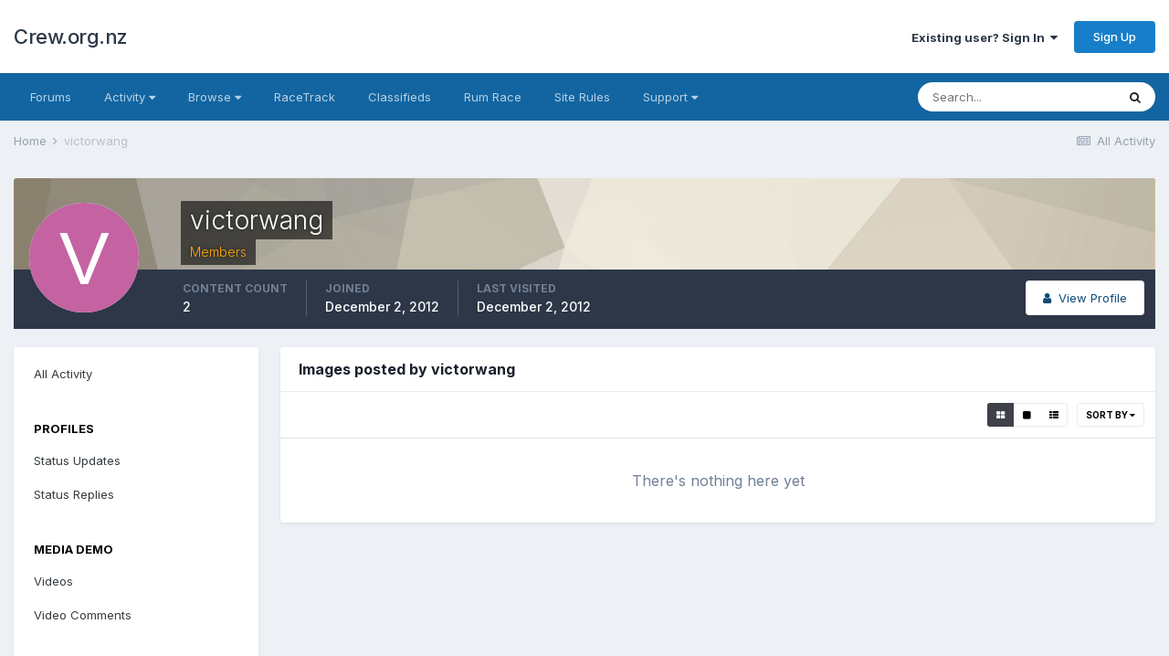

--- FILE ---
content_type: text/html;charset=UTF-8
request_url: https://crew.org.nz/forum/index.php?/profile/2132-victorwang/content/&type=gallery_image&sortby=image_last_comment&sortdirection=desc
body_size: 8751
content:
<!DOCTYPE html>
<html lang="en-NZ" dir="ltr">
	<head>
		<meta charset="utf-8">
		<title>victorwang's Content - Crew.org.nz</title>
		
			<script>
  (function(i,s,o,g,r,a,m){i['GoogleAnalyticsObject']=r;i[r]=i[r]||function(){
  (i[r].q=i[r].q||[]).push(arguments)},i[r].l=1*new Date();a=s.createElement(o),
  m=s.getElementsByTagName(o)[0];a.async=1;a.src=g;m.parentNode.insertBefore(a,m)
  })(window,document,'script','//www.google-analytics.com/analytics.js','ga');

  ga('create', 'UA-59779783-1', 'auto');
  ga('send', 'pageview');

</script>
		
		

	<meta name="viewport" content="width=device-width, initial-scale=1">


	
	


	<meta name="twitter:card" content="summary" />



	
		
			
				<meta name="robots" content="noindex, follow">
			
		
	

	
		
			
				<meta property="og:site_name" content="Crew.org.nz">
			
		
	

	
		
			
				<meta property="og:locale" content="en_NZ">
			
		
	


	
		<link rel="canonical" href="https://crew.org.nz/forum/index.php?/profile/2132-victorwang/" />
	

	
		<link rel="last" href="https://crew.org.nz/forum/index.php?/profile/2132-victorwang/content/&amp;type=gallery_image&amp;sortby=image_last_comment&amp;sortdirection=desc" />
	




<link rel="manifest" href="https://crew.org.nz/forum/index.php?/manifest.webmanifest/">
<meta name="msapplication-config" content="https://crew.org.nz/forum/index.php?/browserconfig.xml/">
<meta name="msapplication-starturl" content="/">
<meta name="application-name" content="Crew.org.nz">

<meta name="apple-mobile-web-app-title" content="Crew.org.nz">

	<meta name="theme-color" content="#ffffff">






		


	
		<link href="https://fonts.googleapis.com/css?family=Inter:300,300i,400,400i,500,700,700i" rel="stylesheet" referrerpolicy="origin">
	



	<link rel='stylesheet' href='https://crew.org.nz/forum/uploads/css_built_3/341e4a57816af3ba440d891ca87450ff_framework.css?v=26eaf4a3bf1746524681' media='all'>

	<link rel='stylesheet' href='https://crew.org.nz/forum/uploads/css_built_3/05e81b71abe4f22d6eb8d1a929494829_responsive.css?v=26eaf4a3bf1746524681' media='all'>

	<link rel='stylesheet' href='https://crew.org.nz/forum/uploads/css_built_3/20446cf2d164adcc029377cb04d43d17_flags.css?v=26eaf4a3bf1746524681' media='all'>

	<link rel='stylesheet' href='https://crew.org.nz/forum/uploads/css_built_3/90eb5adf50a8c640f633d47fd7eb1778_core.css?v=26eaf4a3bf1746524681' media='all'>

	<link rel='stylesheet' href='https://crew.org.nz/forum/uploads/css_built_3/5a0da001ccc2200dc5625c3f3934497d_core_responsive.css?v=26eaf4a3bf1746524681' media='all'>

	<link rel='stylesheet' href='https://crew.org.nz/forum/uploads/css_built_3/ffdbd8340d5c38a97b780eeb2549bc3f_profiles.css?v=26eaf4a3bf1746524681' media='all'>

	<link rel='stylesheet' href='https://crew.org.nz/forum/uploads/css_built_3/f2ef08fd7eaff94a9763df0d2e2aaa1f_streams.css?v=26eaf4a3bf1746524681' media='all'>

	<link rel='stylesheet' href='https://crew.org.nz/forum/uploads/css_built_3/9be4fe0d9dd3ee2160f368f53374cd3f_leaderboard.css?v=26eaf4a3bf1746524681' media='all'>

	<link rel='stylesheet' href='https://crew.org.nz/forum/uploads/css_built_3/125515e1b6f230e3adf3a20c594b0cea_profiles_responsive.css?v=26eaf4a3bf1746524681' media='all'>

	<link rel='stylesheet' href='https://crew.org.nz/forum/uploads/css_built_3/85f08a814a02aa8260eec3eab0e3ca47_profile.css?v=26eaf4a3bf1746524681' media='all'>

	<link rel='stylesheet' href='https://crew.org.nz/forum/uploads/css_built_3/6a6afb106122c1b73b3caacf669ca862_profile.css?v=26eaf4a3bf1746524681' media='all'>

	<link rel='stylesheet' href='https://crew.org.nz/forum/uploads/css_built_3/37c6452ea623de41c991284837957128_gallery.css?v=26eaf4a3bf1746524681' media='all'>

	<link rel='stylesheet' href='https://crew.org.nz/forum/uploads/css_built_3/8a32dcbf06236254181d222455063219_global.css?v=26eaf4a3bf1746524681' media='all'>

	<link rel='stylesheet' href='https://crew.org.nz/forum/uploads/css_built_3/22e9af7d7c6ac7ddc7db0f1b0d471efc_gallery_responsive.css?v=26eaf4a3bf1746524681' media='all'>





<link rel='stylesheet' href='https://crew.org.nz/forum/uploads/css_built_3/258adbb6e4f3e83cd3b355f84e3fa002_custom.css?v=26eaf4a3bf1746524681' media='all'>




		
		

	
	<link rel='shortcut icon' href='https://crew.org.nz/forum/uploads/monthly_2021_04/Untitled-1.png' type="image/png">

	</head>
	<body class='ipsApp ipsApp_front ipsJS_none ipsClearfix' data-controller='core.front.core.app' data-message="" data-pageApp='core' data-pageLocation='front' data-pageModule='members' data-pageController='profile' data-pageID='2132' >
		<a href='#ipsLayout_mainArea' class='ipsHide' title='Go to main content on this page' accesskey='m'>Jump to content</a>
		
			<div id='ipsLayout_header' class='ipsClearfix'>
				





				<header>
					<div class='ipsLayout_container'>
						

<a href='https://crew.org.nz/forum/' id='elSiteTitle' accesskey='1'>Crew.org.nz</a>

						

	<ul id="elUserNav" class="ipsList_inline cSignedOut ipsResponsive_showDesktop">
		
		
	


	<li class='cUserNav_icon ipsHide' id='elCart_container'></li>
	<li class='elUserNav_sep ipsHide' id='elCart_sep'></li>

<li id="elSignInLink">
			<a href="https://crew.org.nz/forum/index.php?/login/" data-ipsmenu-closeonclick="false" data-ipsmenu id="elUserSignIn">
				Existing user? Sign In  <i class="fa fa-caret-down"></i>
			</a>
			
<div id='elUserSignIn_menu' class='ipsMenu ipsMenu_auto ipsHide'>
	<form accept-charset='utf-8' method='post' action='https://crew.org.nz/forum/index.php?/login/' data-controller="core.global.core.login">
		<input type="hidden" name="csrfKey" value="3c3e0fb3a597aee2521462ead0cceb46">
		<input type="hidden" name="ref" value="aHR0cHM6Ly9jcmV3Lm9yZy5uei9mb3J1bS9pbmRleC5waHA/L3Byb2ZpbGUvMjEzMi12aWN0b3J3YW5nL2NvbnRlbnQvJnR5cGU9Z2FsbGVyeV9pbWFnZSZzb3J0Ynk9aW1hZ2VfbGFzdF9jb21tZW50JnNvcnRkaXJlY3Rpb249ZGVzYw==">
		<div data-role="loginForm">
			
			
			
				
<div class="ipsPad ipsForm ipsForm_vertical">
	<h4 class="ipsType_sectionHead">Sign In</h4>
	<br><br>
	<ul class='ipsList_reset'>
		<li class="ipsFieldRow ipsFieldRow_noLabel ipsFieldRow_fullWidth">
			
			
				<input type="text" placeholder="Display Name or Email Address" name="auth" autocomplete="email">
			
		</li>
		<li class="ipsFieldRow ipsFieldRow_noLabel ipsFieldRow_fullWidth">
			<input type="password" placeholder="Password" name="password" autocomplete="current-password">
		</li>
		<li class="ipsFieldRow ipsFieldRow_checkbox ipsClearfix">
			<span class="ipsCustomInput">
				<input type="checkbox" name="remember_me" id="remember_me_checkbox" value="1" checked aria-checked="true">
				<span></span>
			</span>
			<div class="ipsFieldRow_content">
				<label class="ipsFieldRow_label" for="remember_me_checkbox">Remember me</label>
				<span class="ipsFieldRow_desc">Not recommended on shared computers</span>
			</div>
		</li>
		<li class="ipsFieldRow ipsFieldRow_fullWidth">
			<button type="submit" name="_processLogin" value="usernamepassword" class="ipsButton ipsButton_primary ipsButton_small" id="elSignIn_submit">Sign In</button>
			
				<p class="ipsType_right ipsType_small">
					
						<a href='https://crew.org.nz/forum/index.php?/lostpassword/' data-ipsDialog data-ipsDialog-title='Forgot your password?'>
					
					Forgot your password?</a>
				</p>
			
		</li>
	</ul>
</div>
			
		</div>
	</form>
</div>
		</li>
		
			<li>
				
					<a href="https://crew.org.nz/forum/index.php?/register/"  id="elRegisterButton" class="ipsButton ipsButton_normal ipsButton_primary">Sign Up</a>
				
			</li>
		
	</ul>

						
<ul class='ipsMobileHamburger ipsList_reset ipsResponsive_hideDesktop'>
	<li data-ipsDrawer data-ipsDrawer-drawerElem='#elMobileDrawer'>
		<a href='#'>
			
			
				
			
			
			
			<i class='fa fa-navicon'></i>
		</a>
	</li>
</ul>
					</div>
				</header>
				

	<nav data-controller='core.front.core.navBar' class='ipsNavBar_noSubBars ipsResponsive_showDesktop'>
		<div class='ipsNavBar_primary ipsLayout_container ipsNavBar_noSubBars'>
			<ul data-role="primaryNavBar" class='ipsClearfix'>
				


	
		
		
		<li  id='elNavSecondary_55' data-role="navBarItem" data-navApp="core" data-navExt="CustomItem">
			
			
				<a href="https://crew.org.nz/forum/index.php?/forums/"  data-navItem-id="55" >
					Forums<span class='ipsNavBar_active__identifier'></span>
				</a>
			
			
		</li>
	
	

	
		
		
		<li  id='elNavSecondary_2' data-role="navBarItem" data-navApp="core" data-navExt="Menu">
			
			
				<a href="#" id="elNavigation_2" data-ipsMenu data-ipsMenu-appendTo='#elNavSecondary_2' data-ipsMenu-activeClass='ipsNavActive_menu' data-navItem-id="2" >
					Activity <i class="fa fa-caret-down"></i><span class='ipsNavBar_active__identifier'></span>
				</a>
				<ul id="elNavigation_2_menu" class="ipsMenu ipsMenu_auto ipsHide">
					

	

	

	

	
		
			<li class='ipsMenu_item' >
				<a href='https://crew.org.nz/forum/index.php?/discover/' >
					All Activity
				</a>
			</li>
		
	

	
		
			<li class='ipsMenu_item' >
				<a href='https://crew.org.nz/forum/index.php?/search/' >
					Search
				</a>
			</li>
		
	

	

				</ul>
			
			
		</li>
	
	

	
		
		
		<li  id='elNavSecondary_1' data-role="navBarItem" data-navApp="core" data-navExt="Menu">
			
			
				<a href="#" id="elNavigation_1" data-ipsMenu data-ipsMenu-appendTo='#elNavSecondary_1' data-ipsMenu-activeClass='ipsNavActive_menu' data-navItem-id="1" >
					Browse <i class="fa fa-caret-down"></i><span class='ipsNavBar_active__identifier'></span>
				</a>
				<ul id="elNavigation_1_menu" class="ipsMenu ipsMenu_auto ipsHide">
					

	
		
			<li class='ipsMenu_item' >
				<a href='https://crew.org.nz/forum/index.php?/gallery/' >
					Gallery
				</a>
			</li>
		
	

	
		
			<li class='ipsMenu_item' >
				<a href='https://crew.org.nz/forum/index.php?/calendar/' >
					Calendar
				</a>
			</li>
		
	

				</ul>
			
			
		</li>
	
	

	
		
		
		<li  id='elNavSecondary_50' data-role="navBarItem" data-navApp="core" data-navExt="CustomItem">
			
			
				<a href="http://www.racetrack.org.nz/"  data-navItem-id="50" >
					RaceTrack<span class='ipsNavBar_active__identifier'></span>
				</a>
			
			
		</li>
	
	

	
		
		
		<li  id='elNavSecondary_54' data-role="navBarItem" data-navApp="core" data-navExt="CustomItem">
			
			
				<a href="https://crew.org.nz/forum/index.php?/forums/forum/1-classifieds/"  data-navItem-id="54" >
					Classifieds<span class='ipsNavBar_active__identifier'></span>
				</a>
			
			
		</li>
	
	

	
		
		
		<li  id='elNavSecondary_49' data-role="navBarItem" data-navApp="cms" data-navExt="Pages">
			
			
				<a href="https://crew.org.nz/forum/index.php?/rum_race.html/"  data-navItem-id="49" >
					Rum Race<span class='ipsNavBar_active__identifier'></span>
				</a>
			
			
		</li>
	
	

	
		
		
		<li  id='elNavSecondary_52' data-role="navBarItem" data-navApp="cms" data-navExt="Pages">
			
			
				<a href="https://crew.org.nz/forum/index.php?/site_rules.html/"  data-navItem-id="52" >
					Site Rules<span class='ipsNavBar_active__identifier'></span>
				</a>
			
			
		</li>
	
	

	
		
		
		<li  id='elNavSecondary_29' data-role="navBarItem" data-navApp="core" data-navExt="Menu">
			
			
				<a href="#" id="elNavigation_29" data-ipsMenu data-ipsMenu-appendTo='#elNavSecondary_29' data-ipsMenu-activeClass='ipsNavActive_menu' data-navItem-id="29" >
					Support <i class="fa fa-caret-down"></i><span class='ipsNavBar_active__identifier'></span>
				</a>
				<ul id="elNavigation_29_menu" class="ipsMenu ipsMenu_auto ipsHide">
					

	
		
			<li class='ipsMenu_item' >
				<a href='https://crew.org.nz/forum/index.php?/staff/' >
					Staff
				</a>
			</li>
		
	

				</ul>
			
			
		</li>
	
	

				<li class='ipsHide' id='elNavigationMore' data-role='navMore'>
					<a href='#' data-ipsMenu data-ipsMenu-appendTo='#elNavigationMore' id='elNavigationMore_dropdown'>More</a>
					<ul class='ipsNavBar_secondary ipsHide' data-role='secondaryNavBar'>
						<li class='ipsHide' id='elNavigationMore_more' data-role='navMore'>
							<a href='#' data-ipsMenu data-ipsMenu-appendTo='#elNavigationMore_more' id='elNavigationMore_more_dropdown'>More <i class='fa fa-caret-down'></i></a>
							<ul class='ipsHide ipsMenu ipsMenu_auto' id='elNavigationMore_more_dropdown_menu' data-role='moreDropdown'></ul>
						</li>
					</ul>
				</li>
			</ul>
			

	<div id="elSearchWrapper">
		<div id='elSearch' class='' data-controller='core.front.core.quickSearch'>
			<form accept-charset='utf-8' action='//crew.org.nz/forum/index.php?/search/&amp;do=quicksearch' method='post'>
				<input type='search' id='elSearchField' placeholder='Search...' name='q' autocomplete='off' aria-label='Search'>
				<button class='cSearchSubmit' type="submit" aria-label='Search'><i class="fa fa-search"></i></button>
				<div id="elSearchExpanded">
					<div class="ipsMenu_title">
						Search In
					</div>
					<ul class="ipsSideMenu_list ipsSideMenu_withRadios ipsSideMenu_small" data-ipsSideMenu data-ipsSideMenu-type="radio" data-ipsSideMenu-responsive="false" data-role="searchContexts">
						<li>
							<span class='ipsSideMenu_item ipsSideMenu_itemActive' data-ipsMenuValue='all'>
								<input type="radio" name="type" value="all" checked id="elQuickSearchRadio_type_all">
								<label for='elQuickSearchRadio_type_all' id='elQuickSearchRadio_type_all_label'>Everywhere</label>
							</span>
						</li>
						
						
							<li>
								<span class='ipsSideMenu_item' data-ipsMenuValue='core_statuses_status'>
									<input type="radio" name="type" value="core_statuses_status" id="elQuickSearchRadio_type_core_statuses_status">
									<label for='elQuickSearchRadio_type_core_statuses_status' id='elQuickSearchRadio_type_core_statuses_status_label'>Status Updates</label>
								</span>
							</li>
						
						
						<li data-role="showMoreSearchContexts">
							<span class='ipsSideMenu_item' data-action="showMoreSearchContexts" data-exclude="core_statuses_status">
								More options...
							</span>
						</li>
					</ul>
					<div class="ipsMenu_title">
						Find results that contain...
					</div>
					<ul class='ipsSideMenu_list ipsSideMenu_withRadios ipsSideMenu_small ipsType_normal' role="radiogroup" data-ipsSideMenu data-ipsSideMenu-type="radio" data-ipsSideMenu-responsive="false" data-filterType='andOr'>
						
							<li>
								<span class='ipsSideMenu_item ipsSideMenu_itemActive' data-ipsMenuValue='or'>
									<input type="radio" name="search_and_or" value="or" checked id="elRadio_andOr_or">
									<label for='elRadio_andOr_or' id='elField_andOr_label_or'><em>Any</em> of my search term words</label>
								</span>
							</li>
						
							<li>
								<span class='ipsSideMenu_item ' data-ipsMenuValue='and'>
									<input type="radio" name="search_and_or" value="and"  id="elRadio_andOr_and">
									<label for='elRadio_andOr_and' id='elField_andOr_label_and'><em>All</em> of my search term words</label>
								</span>
							</li>
						
					</ul>
					<div class="ipsMenu_title">
						Find results in...
					</div>
					<ul class='ipsSideMenu_list ipsSideMenu_withRadios ipsSideMenu_small ipsType_normal' role="radiogroup" data-ipsSideMenu data-ipsSideMenu-type="radio" data-ipsSideMenu-responsive="false" data-filterType='searchIn'>
						<li>
							<span class='ipsSideMenu_item ipsSideMenu_itemActive' data-ipsMenuValue='all'>
								<input type="radio" name="search_in" value="all" checked id="elRadio_searchIn_and">
								<label for='elRadio_searchIn_and' id='elField_searchIn_label_all'>Content titles and body</label>
							</span>
						</li>
						<li>
							<span class='ipsSideMenu_item' data-ipsMenuValue='titles'>
								<input type="radio" name="search_in" value="titles" id="elRadio_searchIn_titles">
								<label for='elRadio_searchIn_titles' id='elField_searchIn_label_titles'>Content titles only</label>
							</span>
						</li>
					</ul>
				</div>
			</form>
		</div>
	</div>

		</div>
	</nav>

				
<ul id='elMobileNav' class='ipsResponsive_hideDesktop' data-controller='core.front.core.mobileNav'>
	
		
			<li id='elMobileBreadcrumb'>
				<a href='https://crew.org.nz/forum/'>
					<span>Home</span>
				</a>
			</li>
		
	
	
	
	<li >
		<a data-action="defaultStream" href='https://crew.org.nz/forum/index.php?/discover/'><i class="fa fa-newspaper-o" aria-hidden="true"></i></a>
	</li>

	

	
		<li class='ipsJS_show'>
			<a href='https://crew.org.nz/forum/index.php?/search/'><i class='fa fa-search'></i></a>
		</li>
	
</ul>
			</div>
		
		<main id='ipsLayout_body' class='ipsLayout_container'>
			<div id='ipsLayout_contentArea'>
				<div id='ipsLayout_contentWrapper'>
					
<nav class='ipsBreadcrumb ipsBreadcrumb_top ipsFaded_withHover'>
	

	<ul class='ipsList_inline ipsPos_right'>
		
		<li >
			<a data-action="defaultStream" class='ipsType_light '  href='https://crew.org.nz/forum/index.php?/discover/'><i class="fa fa-newspaper-o" aria-hidden="true"></i> <span>All Activity</span></a>
		</li>
		
	</ul>

	<ul data-role="breadcrumbList">
		<li>
			<a title="Home" href='https://crew.org.nz/forum/'>
				<span>Home <i class='fa fa-angle-right'></i></span>
			</a>
		</li>
		
		
			<li>
				
					<a href='https://crew.org.nz/forum/index.php?/profile/2132-victorwang/'>
						<span>victorwang </span>
					</a>
				
			</li>
		
	</ul>
</nav>
					
					<div id='ipsLayout_mainArea'>
						
						
						
						

	




						


<div data-controller='core.front.profile.main' id='elProfileUserContent'>
	

<header data-role="profileHeader">
	<div class='ipsPageHead_special cProfileHeaderMinimal' id='elProfileHeader' data-controller='core.global.core.coverPhoto' data-url="https://crew.org.nz/forum/index.php?/profile/2132-victorwang/&amp;csrfKey=3c3e0fb3a597aee2521462ead0cceb46" data-coverOffset='0'>
		
			<div class='ipsCoverPhoto_container' style="background-color: hsl(42, 100%, 80% )">
				<img src='https://crew.org.nz/forum/uploads/set_resources_3/84c1e40ea0e759e3f1505eb1788ddf3c_pattern.png' class='ipsCoverPhoto_photo' data-action="toggleCoverPhoto" alt=''>
			</div>
		
		
		<div class='ipsColumns ipsColumns_collapsePhone' data-hideOnCoverEdit>
			<div class='ipsColumn ipsColumn_fixed ipsColumn_narrow ipsPos_center' id='elProfilePhoto'>
				
					<span class='ipsUserPhoto ipsUserPhoto_xlarge'>					
						<img src='data:image/svg+xml,%3Csvg%20xmlns%3D%22http%3A%2F%2Fwww.w3.org%2F2000%2Fsvg%22%20viewBox%3D%220%200%201024%201024%22%20style%3D%22background%3A%23c462a2%22%3E%3Cg%3E%3Ctext%20text-anchor%3D%22middle%22%20dy%3D%22.35em%22%20x%3D%22512%22%20y%3D%22512%22%20fill%3D%22%23ffffff%22%20font-size%3D%22700%22%20font-family%3D%22-apple-system%2C%20BlinkMacSystemFont%2C%20Roboto%2C%20Helvetica%2C%20Arial%2C%20sans-serif%22%3EV%3C%2Ftext%3E%3C%2Fg%3E%3C%2Fsvg%3E' alt=''>
					</span>
				
				
			</div>
			<div class='ipsColumn ipsColumn_fluid'>
				<div class='ipsPos_left ipsPad cProfileHeader_name ipsType_normal'>
					<h1 class='ipsType_reset ipsPageHead_barText'>
						victorwang

						
                        
					</h1>
					<span>
						<span class='ipsPageHead_barText'><span style='color:orange'>Members</span></span>
					</span>
				</div>
				
					<ul class='ipsList_inline ipsPad ipsResponsive_hidePhone ipsResponsive_block ipsPos_left'>
						
							<li>

<div data-followApp='core' data-followArea='member' data-followID='2132'  data-controller='core.front.core.followButton'>
	
		

	
</div></li>
						
						
					</ul>
				
			</div>
		</div>
	</div>

	<div class='ipsGrid ipsAreaBackground ipsPad ipsResponsive_showPhone ipsResponsive_block'>
		
		
		

		
		
		<div data-role='switchView' class='ipsGrid_span12'>
			<div data-action="goToProfile" data-type='phone' class=''>
				<a href='https://crew.org.nz/forum/index.php?/profile/2132-victorwang/' class='ipsButton ipsButton_veryLight ipsButton_small ipsButton_fullWidth' title="victorwang's Profile"><i class='fa fa-user'></i></a>
			</div>
			<div data-action="browseContent" data-type='phone' class='ipsHide'>
				<a href="https://crew.org.nz/forum/index.php?/profile/2132-victorwang/content/" class='ipsButton ipsButton_veryLight ipsButton_small ipsButton_fullWidth'  title="victorwang's Content"><i class='fa fa-newspaper-o'></i></a>
			</div>
		</div>
	</div>

	<div id='elProfileStats' class='ipsClearfix sm:ipsPadding ipsResponsive_pull'>
		<div data-role='switchView' class='ipsResponsive_hidePhone ipsPos_right'>
			<a href='https://crew.org.nz/forum/index.php?/profile/2132-victorwang/' class='ipsButton ipsButton_veryLight ipsButton_small ipsPos_right ' data-action="goToProfile" data-type='full' title="victorwang's Profile"><i class='fa fa-user'></i> <span class='ipsResponsive_showDesktop ipsResponsive_inline'>&nbsp;View Profile</span></a>
			<a href="https://crew.org.nz/forum/index.php?/profile/2132-victorwang/content/" class='ipsButton ipsButton_veryLight ipsButton_small ipsPos_right ipsHide' data-action="browseContent" data-type='full' title="victorwang's Content"><i class='fa fa-newspaper-o'></i> <span class='ipsResponsive_showDesktop ipsResponsive_inline'>&nbsp;See their activity</span></a>
		</div>
		<ul class='ipsList_reset ipsFlex ipsFlex-ai:center ipsFlex-fw:wrap ipsPos_left ipsResponsive_noFloat'>
			<li>
				<h4 class='ipsType_minorHeading'>Content Count</h4>
				2
			</li>
			<li>
				<h4 class='ipsType_minorHeading'>Joined</h4>
				<time datetime='2012-12-02T11:34:57Z' title='02/12/12 11:34  AM' data-short='13 yr'>December 2, 2012</time>
			</li>
            
			<li>
				<h4 class='ipsType_minorHeading'>Last visited</h4>
				<span>
					
                    <time datetime='2012-12-02T11:34:57Z' title='02/12/12 11:34  AM' data-short='13 yr'>December 2, 2012</time>
				</span>
			</li>
            
			
		</ul>
	</div>
</header>
	<div data-role="profileContent" class='ipsSpacer_top'>

		<div class="ipsColumns ipsColumns_collapsePhone">
			<div class="ipsColumn ipsColumn_wide">
				<div class='ipsPadding:half ipsBox'>
					<div class="ipsSideMenu" data-ipsTabBar data-ipsTabBar-contentArea='#elUserContent' data-ipsTabBar-itemselector=".ipsSideMenu_item" data-ipsTabBar-activeClass="ipsSideMenu_itemActive" data-ipsSideMenu>
						<h3 class="ipsSideMenu_mainTitle ipsAreaBackground_light ipsType_medium">
							<a href="#user_content" class="ipsPad_double" data-action="openSideMenu"><i class="fa fa-bars"></i> &nbsp;Content Type&nbsp;<i class="fa fa-caret-down"></i></a>
						</h3>
						<div>
							<ul class="ipsSideMenu_list">
								<li><a href="https://crew.org.nz/forum/index.php?/profile/2132-victorwang/content/&amp;change_section=1" class="ipsSideMenu_item ">All Activity</a></li>
							</ul>
							
								<h4 class='ipsSideMenu_subTitle'>Profiles</h4>
								<ul class="ipsSideMenu_list">
									
										<li><a href="https://crew.org.nz/forum/index.php?/profile/2132-victorwang/content/&amp;type=core_statuses_status&amp;change_section=1" class="ipsSideMenu_item ">Status Updates</a></li>
									
										<li><a href="https://crew.org.nz/forum/index.php?/profile/2132-victorwang/content/&amp;type=core_statuses_reply&amp;change_section=1" class="ipsSideMenu_item ">Status Replies</a></li>
									
								</ul>
							
								<h4 class='ipsSideMenu_subTitle'>Media Demo</h4>
								<ul class="ipsSideMenu_list">
									
										<li><a href="https://crew.org.nz/forum/index.php?/profile/2132-victorwang/content/&amp;type=cms_records2&amp;change_section=1" class="ipsSideMenu_item ">Videos</a></li>
									
										<li><a href="https://crew.org.nz/forum/index.php?/profile/2132-victorwang/content/&amp;type=cms_records_comment2&amp;change_section=1" class="ipsSideMenu_item ">Video Comments</a></li>
									
								</ul>
							
								<h4 class='ipsSideMenu_subTitle'>Forums</h4>
								<ul class="ipsSideMenu_list">
									
										<li><a href="https://crew.org.nz/forum/index.php?/profile/2132-victorwang/content/&amp;type=forums_topic&amp;change_section=1" class="ipsSideMenu_item ">Topics</a></li>
									
										<li><a href="https://crew.org.nz/forum/index.php?/profile/2132-victorwang/content/&amp;type=forums_topic_post&amp;change_section=1" class="ipsSideMenu_item ">Posts</a></li>
									
								</ul>
							
								<h4 class='ipsSideMenu_subTitle'>Gallery</h4>
								<ul class="ipsSideMenu_list">
									
										<li><a href="https://crew.org.nz/forum/index.php?/profile/2132-victorwang/content/&amp;type=gallery_image&amp;change_section=1" class="ipsSideMenu_item ipsSideMenu_itemActive">Images</a></li>
									
										<li><a href="https://crew.org.nz/forum/index.php?/profile/2132-victorwang/content/&amp;type=gallery_image_comment&amp;change_section=1" class="ipsSideMenu_item ">Image Comments</a></li>
									
										<li><a href="https://crew.org.nz/forum/index.php?/profile/2132-victorwang/content/&amp;type=gallery_album_item&amp;change_section=1" class="ipsSideMenu_item ">Albums</a></li>
									
										<li><a href="https://crew.org.nz/forum/index.php?/profile/2132-victorwang/content/&amp;type=gallery_album_comment&amp;change_section=1" class="ipsSideMenu_item ">Album Comments</a></li>
									
								</ul>
							
								<h4 class='ipsSideMenu_subTitle'>Calendar</h4>
								<ul class="ipsSideMenu_list">
									
										<li><a href="https://crew.org.nz/forum/index.php?/profile/2132-victorwang/content/&amp;type=calendar_event&amp;change_section=1" class="ipsSideMenu_item ">Events</a></li>
									
										<li><a href="https://crew.org.nz/forum/index.php?/profile/2132-victorwang/content/&amp;type=calendar_event_comment&amp;change_section=1" class="ipsSideMenu_item ">Event Comments</a></li>
									
								</ul>
							
								<h4 class='ipsSideMenu_subTitle'>Store</h4>
								<ul class="ipsSideMenu_list">
									
										<li><a href="https://crew.org.nz/forum/index.php?/profile/2132-victorwang/content/&amp;type=nexus_package_review&amp;change_section=1" class="ipsSideMenu_item ">Product Reviews</a></li>
									
								</ul>
							
						</div>			
					</div>
				</div>
			</div>
			<div class="ipsColumn ipsColumn_fluid" id='elUserContent'>
				
<div class='ipsBox'>
	<h2 class='ipsType_sectionTitle ipsType_reset'>Images posted by victorwang</h2>
	
<div data-baseurl='https://crew.org.nz/forum/index.php?/profile/2132-victorwang/content/&amp;type=gallery_image&amp;sortby=image_last_comment&amp;sortdirection=desc' data-resort='listResort' data-controller='core.global.core.table'>
	
	
		<div class="ipsButtonBar ipsPad_half ipsClearfix ipsClear">
			

			<ul class="ipsButtonRow ipsPos_right ipsClearfix">
				
					<li>
						<a href="#elSortByMenu_menu" id="elSortByMenu_055156f0c0c6351fb67de5bcda0f0daf" data-role='sortButton' data-ipsMenu data-ipsMenu-activeClass="ipsButtonRow_active" data-ipsMenu-selectable="radio">Sort By <i class="fa fa-caret-down"></i></a>
						<ul class="ipsMenu ipsMenu_auto ipsMenu_withStem ipsMenu_selectable ipsHide" id="elSortByMenu_055156f0c0c6351fb67de5bcda0f0daf_menu">
							
							
								<li class="ipsMenu_item " data-ipsMenuValue="image_updated" data-sortDirection='desc'><a href="https://crew.org.nz/forum/index.php?/profile/2132-victorwang/content/&amp;type=gallery_image&amp;sortby=image_updated&amp;sortdirection=desc&amp;page=1">Recently Updated</a></li>
							
								<li class="ipsMenu_item ipsMenu_itemChecked" data-ipsMenuValue="image_last_comment" data-sortDirection='desc'><a href="https://crew.org.nz/forum/index.php?/profile/2132-victorwang/content/&amp;type=gallery_image&amp;sortby=image_last_comment&amp;sortdirection=desc&amp;page=1">Last Reply</a></li>
							
								<li class="ipsMenu_item " data-ipsMenuValue="image_caption ASC, image_id " data-sortDirection='desc'><a href="https://crew.org.nz/forum/index.php?/profile/2132-victorwang/content/&amp;type=gallery_image&amp;sortby=image_caption%20ASC,%20image_id%20&amp;sortdirection=desc&amp;page=1">Title</a></li>
							
								<li class="ipsMenu_item " data-ipsMenuValue="image_rating" data-sortDirection='desc'><a href="https://crew.org.nz/forum/index.php?/profile/2132-victorwang/content/&amp;type=gallery_image&amp;sortby=image_rating&amp;sortdirection=desc&amp;page=1">Highest Rated</a></li>
							
								<li class="ipsMenu_item " data-ipsMenuValue="image_date" data-sortDirection='desc'><a href="https://crew.org.nz/forum/index.php?/profile/2132-victorwang/content/&amp;type=gallery_image&amp;sortby=image_date&amp;sortdirection=desc&amp;page=1">Start Date</a></li>
							
								<li class="ipsMenu_item " data-ipsMenuValue="image_comments" data-sortDirection='desc'><a href="https://crew.org.nz/forum/index.php?/profile/2132-victorwang/content/&amp;type=gallery_image&amp;sortby=image_comments&amp;sortdirection=desc&amp;page=1">Most Commented</a></li>
							
								<li class="ipsMenu_item " data-ipsMenuValue="image_reviews" data-sortDirection='desc'><a href="https://crew.org.nz/forum/index.php?/profile/2132-victorwang/content/&amp;type=gallery_image&amp;sortby=image_reviews&amp;sortdirection=desc&amp;page=1">Most Reviewed</a></li>
							
								<li class="ipsMenu_item " data-ipsMenuValue="image_views" data-sortDirection='desc'><a href="https://crew.org.nz/forum/index.php?/profile/2132-victorwang/content/&amp;type=gallery_image&amp;sortby=image_views&amp;sortdirection=desc&amp;page=1">Most Viewed</a></li>
							
							
						</ul>
					</li>
				
				
			</ul>

			<form action='https://crew.org.nz/forum/index.php?/profile/2132-victorwang/content/&amp;type=gallery_image&amp;sortby=image_last_comment&amp;sortdirection=desc' method='post'>
				<input type='hidden' name='csrfKey' value='3c3e0fb3a597aee2521462ead0cceb46'>
				<ul class='ipsButtonRow ipsPos_right ipsClearfix'>
					<li>
						<button type='submit' name='thumbnailSize' value='thumb' data-ipsTooltip title='Show as thumbnails' class='ipsCursor_pointer ipsButtonRow_active'><i class='fa fa-th-large'></i></button>
					</li>
					<li>
						<button type='submit' name='thumbnailSize' value='large' data-ipsTooltip title='Show as large previews' class='ipsCursor_pointer'><i class='fa fa-square'></i></button>
					</li>
					<li>
						<button type='submit' name='thumbnailSize' value='rows' data-ipsTooltip title='Show as list' class='ipsCursor_pointer'><i class='fa fa-th-list'></i></button>
					</li>
				</ul>
			</form>

			
		</div>
	

	
	
		<div class='ipsType_center ipsPad'>
			<p class='ipsType_large ipsType_light'>There's nothing here yet</p>
		</div>
	
	

	
</div>
</div>
			</div>
		</div>

	</div>
</div>

						


					</div>
					


					
<nav class='ipsBreadcrumb ipsBreadcrumb_bottom ipsFaded_withHover'>
	
		


	

	<ul class='ipsList_inline ipsPos_right'>
		
		<li >
			<a data-action="defaultStream" class='ipsType_light '  href='https://crew.org.nz/forum/index.php?/discover/'><i class="fa fa-newspaper-o" aria-hidden="true"></i> <span>All Activity</span></a>
		</li>
		
	</ul>

	<ul data-role="breadcrumbList">
		<li>
			<a title="Home" href='https://crew.org.nz/forum/'>
				<span>Home <i class='fa fa-angle-right'></i></span>
			</a>
		</li>
		
		
			<li>
				
					<a href='https://crew.org.nz/forum/index.php?/profile/2132-victorwang/'>
						<span>victorwang </span>
					</a>
				
			</li>
		
	</ul>
</nav>
				</div>
			</div>
			
		</main>
		
			<footer id='ipsLayout_footer' class='ipsClearfix'>
				<div class='ipsLayout_container'>
					
					


<ul class='ipsList_inline ipsType_center ipsSpacer_top' id="elFooterLinks">
	
	
	
	
		<li>
			<a href='#elNavTheme_menu' id='elNavTheme' data-ipsMenu data-ipsMenu-above>Theme <i class='fa fa-caret-down'></i></a>
			<ul id='elNavTheme_menu' class='ipsMenu ipsMenu_selectable ipsHide'>
			
				<li class='ipsMenu_item'>
					<form action="//crew.org.nz/forum/index.php?/theme/&amp;csrfKey=3c3e0fb3a597aee2521462ead0cceb46" method="post">
					<input type="hidden" name="ref" value="aHR0cHM6Ly9jcmV3Lm9yZy5uei9mb3J1bS9pbmRleC5waHA/L3Byb2ZpbGUvMjEzMi12aWN0b3J3YW5nL2NvbnRlbnQvJnR5cGU9Z2FsbGVyeV9pbWFnZSZzb3J0Ynk9aW1hZ2VfbGFzdF9jb21tZW50JnNvcnRkaXJlY3Rpb249ZGVzYw==">
					<button type='submit' name='id' value='2' class='ipsButton ipsButton_link ipsButton_link_secondary'>2024 </button>
					</form>
				</li>
			
				<li class='ipsMenu_item ipsMenu_itemChecked'>
					<form action="//crew.org.nz/forum/index.php?/theme/&amp;csrfKey=3c3e0fb3a597aee2521462ead0cceb46" method="post">
					<input type="hidden" name="ref" value="aHR0cHM6Ly9jcmV3Lm9yZy5uei9mb3J1bS9pbmRleC5waHA/L3Byb2ZpbGUvMjEzMi12aWN0b3J3YW5nL2NvbnRlbnQvJnR5cGU9Z2FsbGVyeV9pbWFnZSZzb3J0Ynk9aW1hZ2VfbGFzdF9jb21tZW50JnNvcnRkaXJlY3Rpb249ZGVzYw==">
					<button type='submit' name='id' value='3' class='ipsButton ipsButton_link ipsButton_link_secondary'>IPS Default (Default)</button>
					</form>
				</li>
			
				<li class='ipsMenu_item'>
					<form action="//crew.org.nz/forum/index.php?/theme/&amp;csrfKey=3c3e0fb3a597aee2521462ead0cceb46" method="post">
					<input type="hidden" name="ref" value="aHR0cHM6Ly9jcmV3Lm9yZy5uei9mb3J1bS9pbmRleC5waHA/L3Byb2ZpbGUvMjEzMi12aWN0b3J3YW5nL2NvbnRlbnQvJnR5cGU9Z2FsbGVyeV9pbWFnZSZzb3J0Ynk9aW1hZ2VfbGFzdF9jb21tZW50JnNvcnRkaXJlY3Rpb249ZGVzYw==">
					<button type='submit' name='id' value='1' class='ipsButton ipsButton_link ipsButton_link_secondary'>Crew.org </button>
					</form>
				</li>
			
			</ul>
		</li>
	
	
	
</ul>	


<p id='elCopyright'>
	<span id='elCopyright_userLine'>Copyright 2025 crew.org.nz</span>
	<a rel='nofollow' title='Invision Community' href='https://www.invisioncommunity.com/'>Powered by Invision Community</a>
</p>
				</div>
			</footer>
			

<div id="elMobileDrawer" class="ipsDrawer ipsHide">
	<div class="ipsDrawer_menu">
		<a href="#" class="ipsDrawer_close" data-action="close"><span>×</span></a>
		<div class="ipsDrawer_content">
<ul id="elUserNav_mobile" class="ipsList_inline signed_in ipsClearfix">
	


</ul>

			
				<div class="ipsPadding">
					<ul class="ipsToolList ipsToolList_vertical">
						<li>
							<a href="https://crew.org.nz/forum/index.php?/login/" id="elSigninButton_mobile" class="ipsButton ipsButton_light ipsButton_small ipsButton_fullWidth">Existing user? Sign In</a>
						</li>
						
							<li>
								
									<a href="https://crew.org.nz/forum/index.php?/register/"  id="elRegisterButton_mobile" class="ipsButton ipsButton_small ipsButton_fullWidth ipsButton_important">Sign Up</a>
								
							</li>
						
					</ul>
				</div>
			

			<ul class="ipsDrawer_list">
				

				
				
				
				
					
						
						
							<li><a href="https://crew.org.nz/forum/index.php?/forums/" >Forums</a></li>
						
					
				
					
						
						
							<li class="ipsDrawer_itemParent">
								<h4 class="ipsDrawer_title"><a href="#">Activity</a></h4>
								<ul class="ipsDrawer_list">
									<li data-action="back"><a href="#">Back</a></li>

									
										


	

	

	

	
		
			<li>
				<a href='https://crew.org.nz/forum/index.php?/discover/' >
					All Activity
				</a>
			</li>
		
	

	
		
			<li>
				<a href='https://crew.org.nz/forum/index.php?/search/' >
					Search
				</a>
			</li>
		
	

	

									
										
								</ul>
							</li>
						
					
				
					
						
						
							<li class="ipsDrawer_itemParent">
								<h4 class="ipsDrawer_title"><a href="#">Browse</a></h4>
								<ul class="ipsDrawer_list">
									<li data-action="back"><a href="#">Back</a></li>

									
										


	
		
			<li>
				<a href='https://crew.org.nz/forum/index.php?/gallery/' >
					Gallery
				</a>
			</li>
		
	

	
		
			<li>
				<a href='https://crew.org.nz/forum/index.php?/calendar/' >
					Calendar
				</a>
			</li>
		
	

									
										
								</ul>
							</li>
						
					
				
					
						
						
							<li><a href="http://www.racetrack.org.nz/" >RaceTrack</a></li>
						
					
				
					
						
						
							<li><a href="https://crew.org.nz/forum/index.php?/forums/forum/1-classifieds/" >Classifieds</a></li>
						
					
				
					
						
						
							<li><a href="https://crew.org.nz/forum/index.php?/rum_race.html/" >Rum Race</a></li>
						
					
				
					
						
						
							<li><a href="https://crew.org.nz/forum/index.php?/site_rules.html/" >Site Rules</a></li>
						
					
				
					
						
						
							<li class="ipsDrawer_itemParent">
								<h4 class="ipsDrawer_title"><a href="#">Support</a></h4>
								<ul class="ipsDrawer_list">
									<li data-action="back"><a href="#">Back</a></li>

									
										


	
		
			<li>
				<a href='https://crew.org.nz/forum/index.php?/staff/' >
					Staff
				</a>
			</li>
		
	

									
										
								</ul>
							</li>
						
					
				
				
			</ul>
		</div>
	</div>
</div>

<div id="elMobileCreateMenuDrawer" class="ipsDrawer ipsHide">
	<div class="ipsDrawer_menu">
		<a href="#" class="ipsDrawer_close" data-action="close"><span>×</span></a>
		<div class="ipsDrawer_content ipsSpacer_bottom ipsPad">
			<ul class="ipsDrawer_list">
				<li class="ipsDrawer_listTitle ipsType_reset">Create New...</li>
				
			</ul>
		</div>
	</div>
</div>

			
			

	
	<script type='text/javascript'>
		var ipsDebug = false;		
	
		var CKEDITOR_BASEPATH = '//crew.org.nz/forum/applications/core/interface/ckeditor/ckeditor/';
	
		var ipsSettings = {
			
			
			cookie_path: "/forum/",
			
			cookie_prefix: "ips4_",
			
			
			cookie_ssl: true,
			
			upload_imgURL: "https://crew.org.nz/forum/uploads/set_resources_3/0cb563f8144768654a2205065d13abd6_upload.png",
			message_imgURL: "https://crew.org.nz/forum/uploads/set_resources_3/0cb563f8144768654a2205065d13abd6_message.png",
			notification_imgURL: "https://crew.org.nz/forum/uploads/set_resources_3/0cb563f8144768654a2205065d13abd6_notification.png",
			baseURL: "//crew.org.nz/forum/",
			jsURL: "//crew.org.nz/forum/applications/core/interface/js/js.php",
			csrfKey: "3c3e0fb3a597aee2521462ead0cceb46",
			antiCache: "26eaf4a3bf1746524681",
			jsAntiCache: "26eaf4a3bf1767057488",
			disableNotificationSounds: false,
			useCompiledFiles: true,
			links_external: true,
			memberID: 0,
			lazyLoadEnabled: true,
			blankImg: "//crew.org.nz/forum/applications/core/interface/js/spacer.png",
			analyticsProvider: "ga",
			viewProfiles: true,
			mapProvider: 'none',
			mapApiKey: ''
		};
		
		
		
		
			ipsSettings['maxImageDimensions'] = {
				width: 1000,
				height: 750
			};
		
		
	</script>





<script type='text/javascript' src='https://crew.org.nz/forum/uploads/javascript_global/root_library.js?v=26eaf4a3bf1767057488' data-ips></script>


<script type='text/javascript' src='https://crew.org.nz/forum/uploads/javascript_global/root_js_lang_1.js?v=26eaf4a3bf1767057488' data-ips></script>


<script type='text/javascript' src='https://crew.org.nz/forum/uploads/javascript_global/root_framework.js?v=26eaf4a3bf1767057488' data-ips></script>


<script type='text/javascript' src='https://crew.org.nz/forum/uploads/javascript_core/global_global_core.js?v=26eaf4a3bf1767057488' data-ips></script>


<script type='text/javascript' src='https://crew.org.nz/forum/uploads/javascript_global/root_front.js?v=26eaf4a3bf1767057488' data-ips></script>


<script type='text/javascript' src='https://crew.org.nz/forum/uploads/javascript_core/front_front_core.js?v=26eaf4a3bf1767057488' data-ips></script>


<script type='text/javascript' src='https://crew.org.nz/forum/uploads/javascript_core/front_front_statuses.js?v=26eaf4a3bf1767057488' data-ips></script>


<script type='text/javascript' src='https://crew.org.nz/forum/uploads/javascript_core/front_front_profile.js?v=26eaf4a3bf1767057488' data-ips></script>


<script type='text/javascript' src='https://crew.org.nz/forum/uploads/javascript_gallery/front_front_browse.js?v=26eaf4a3bf1767057488' data-ips></script>


<script type='text/javascript' src='https://crew.org.nz/forum/uploads/javascript_core/front_app.js?v=26eaf4a3bf1767057488' data-ips></script>


<script type='text/javascript' src='https://crew.org.nz/forum/uploads/javascript_global/root_map.js?v=26eaf4a3bf1767057488' data-ips></script>



	<script type='text/javascript'>
		
			ips.setSetting( 'date_format', jQuery.parseJSON('"dd\/mm\/yy"') );
		
			ips.setSetting( 'date_first_day', jQuery.parseJSON('0') );
		
			ips.setSetting( 'ipb_url_filter_option', jQuery.parseJSON('"none"') );
		
			ips.setSetting( 'url_filter_any_action', jQuery.parseJSON('"allow"') );
		
			ips.setSetting( 'bypass_profanity', jQuery.parseJSON('0') );
		
			ips.setSetting( 'emoji_style', jQuery.parseJSON('"native"') );
		
			ips.setSetting( 'emoji_shortcodes', jQuery.parseJSON('true') );
		
			ips.setSetting( 'emoji_ascii', jQuery.parseJSON('true') );
		
			ips.setSetting( 'emoji_cache', jQuery.parseJSON('1710208985') );
		
			ips.setSetting( 'image_jpg_quality', jQuery.parseJSON('85') );
		
			ips.setSetting( 'cloud2', jQuery.parseJSON('false') );
		
		
	</script>



<script type='application/ld+json'>
{
    "@context": "http://www.schema.org",
    "publisher": "https://crew.org.nz/forum/#organization",
    "@type": "WebSite",
    "@id": "https://crew.org.nz/forum/#website",
    "mainEntityOfPage": "https://crew.org.nz/forum/",
    "name": "Crew.org.nz",
    "url": "https://crew.org.nz/forum/",
    "potentialAction": {
        "type": "SearchAction",
        "query-input": "required name=query",
        "target": "https://crew.org.nz/forum/index.php?/search/\u0026q={query}"
    },
    "inLanguage": [
        {
            "@type": "Language",
            "name": "English (USA)",
            "alternateName": "en-NZ"
        }
    ]
}	
</script>

<script type='application/ld+json'>
{
    "@context": "http://www.schema.org",
    "@type": "Organization",
    "@id": "https://crew.org.nz/forum/#organization",
    "mainEntityOfPage": "https://crew.org.nz/forum/",
    "name": "Crew.org.nz",
    "url": "https://crew.org.nz/forum/"
}	
</script>

<script type='application/ld+json'>
{
    "@context": "http://schema.org",
    "@type": "BreadcrumbList",
    "itemListElement": [
        {
            "@type": "ListItem",
            "position": 1,
            "item": {
                "@id": "https://crew.org.nz/forum/index.php?/profile/2132-victorwang/",
                "name": "victorwang"
            }
        }
    ]
}	
</script>


			
			
		
		<!--ipsQueryLog-->
		<!--ipsCachingLog-->
		
		
			
		
	</body>
</html>